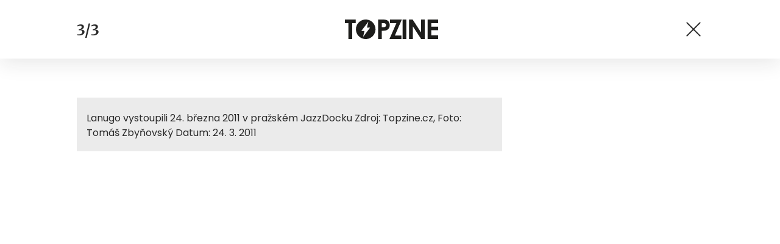

--- FILE ---
content_type: text/html; charset=UTF-8
request_url: https://www.topzine.cz/lanugo-v-jazz-docku-spustili-vodopad-emoci?galerie&obrazek=182334
body_size: 5148
content:
<!DOCTYPE html>
<html lang="cs">


<head>
    <meta charset="utf-8" />
    <!--[if IE]><meta http-equiv="X-UA-Compatible" content="IE=edge,chrome=1" /><![endif]-->
    <meta name="author" content="Brilo - https://www.brilo.cz" />
    <meta name="viewport" content="width=device-width, initial-scale=1, shrink-to-fit=no, viewport-fit=cover" />
    <meta name="format-detection" content="telephone=no" />

    
    <link rel="preconnect" href=" http://fonts.googleapis.com/" crossorigin="crossorigin">
    <link rel="preconnect" href="https://www.youtube.com">
    <link rel="preconnect" href="https://i.ytimg.com">
    <link rel="preconnect" href="https://i9.ytimg.com">
    <link rel=“preconnect“ href="https://connect.facebook.net/">

    <title>Lanugo v Jazz Docku spustili vodopád emocí - TOPZINE.cz</title>

            <link type="image/png" href="https://www.topzine.cz/wp-content/themes/czechnetmedia/images/favicon/TopZine/favicon_package_v0.16/apple-touch-icon.png" rel="apple-touch-icon" sizes="180x180">
        <link type="image/png" href="https://www.topzine.cz/wp-content/themes/czechnetmedia/images/favicon/TopZine/favicon_package_v0.16/favicon-32x32.png" rel="icon" sizes="32x32">
        <link type="image/png" href="https://www.topzine.cz/wp-content/themes/czechnetmedia/images/favicon/TopZine/favicon_package_v0.16/favicon-16x16.png" rel="icon" sizes="16x16">
        <link type="image/png" href="https://www.topzine.cz/wp-content/themes/czechnetmedia/images/favicon/TopZine/favicon_package_v0.16/android-chrome-192x192.png" rel="icon" sizes="192x192">
        <link type="image/png" href="https://www.topzine.cz/wp-content/themes/czechnetmedia/images/favicon/TopZine/favicon_package_v0.16/android-chrome-512x512.png" rel="icon" sizes="512x512">
        <link type="image/png" href="https://www.topzine.cz/wp-content/themes/czechnetmedia/images/favicon/TopZine/favicon_package_v0.16/mstile-150x150.png" rel="icon" sizes="150x150">
        <link rel="manifest" href="https://www.topzine.cz/wp-content/themes/czechnetmedia/images/favicon/TopZine/favicon_package_v0.16/site.webmanifest" crossorigin="use-credentials">
        <link rel="icon" href="https://www.topzine.cz/wp-content/themes/czechnetmedia/images/favicon/TopZine/favicon_package_v0.16/favicon.ico" type="image/x-icon" />
                    <link href="https://www.topzine.cz/wp-content/themes/czechnetmedia/images/favicon/TopZine/favicon_package_v0.16/safari-pinned-tab.svg" rel="mask-icon" color="#000000">
            <meta name="msapplication-TileColor" content="#000000">
            <meta name="theme-color" content="#ffffff">
            

    <script src="//delivery.r2b2.cz/static/cnm/cmp.js" async></script>
<!-- Google Tag Manager -->
<script>(function(w,d,s,l,i){w[l]=w[l]||[];w[l].push({'gtm.start':
new Date().getTime(),event:'gtm.js'});var f=d.getElementsByTagName(s)[0],
j=d.createElement(s),dl=l!='dataLayer'?'&l='+l:'';j.async=true;j.src=
'https://www.googletagmanager.com/gtm.js?id='+i+dl;f.parentNode.insertBefore(j,f);
})(window,document,'script','dataLayer','GTM-N4KMT3');</script>
<!-- End Google Tag Manager -->
    <meta name='robots' content='index, follow, max-image-preview:large, max-snippet:-1, max-video-preview:-1' />

	<!-- This site is optimized with the Yoast SEO plugin v19.13 - https://yoast.com/wordpress/plugins/seo/ -->
	<link rel="canonical" href="https://www.topzine.cz/lanugo-v-jazz-docku-spustili-vodopad-emoci" />
	<meta property="og:locale" content="cs_CZ" />
	<meta property="og:type" content="article" />
	<meta property="og:title" content="Lanugo v Jazz Docku spustili vodopád emocí - TOPZINE.cz" />
	<meta property="og:description" content="Pra&#382;sk&aacute; nu-jazzov&aacute; skupina Lanugo se&nbsp;24. b&#345;ezna&nbsp;ve 22 hodin chopila sv&yacute;ch n&aacute;stroj&#367; a mikrofon&#367; a p&#345;edvedla Jazz Docku, jak maj&iacute; vypadat tamn&iacute; koncerty. Publikum jejich talent a nad&scaron;en&iacute; obdarovalo neutuchaj&iacute;c&iacute;m potleskem. Skupina Lanugo se se&scaron;la na jevi&scaron;ti ve sv&eacute;m tradi&#269;n&iacute;m obsazen&iacute; &ndash; Mark&eacute;ta Foukalov&aacute; (zp&#283;v), Viliam B&eacute;re&scaron; (klav&iacute;r), Miroslav Hloucal (trumpeta, k&#345;&iacute;dlovka, sampler), Mirek &Scaron;milauer (kytara),..." />
	<meta property="og:url" content="https://www.topzine.cz/lanugo-v-jazz-docku-spustili-vodopad-emoci" />
	<meta property="og:site_name" content="TOPZINE.cz" />
	<meta property="article:publisher" content="https://www.facebook.com/topzine.cz/" />
	<meta property="article:published_time" content="2011-03-26T16:00:50+00:00" />
	<meta property="article:modified_time" content="2011-03-31T13:02:12+00:00" />
	<meta property="og:image" content="https://www.topzine.cz/wp-content/uploads/2011/03/DSC_0573-200x113.jpg" />
	<meta name="author" content="Alena Uhlířová" />
	<meta name="twitter:card" content="summary_large_image" />
	<meta name="twitter:label1" content="Napsal(a)" />
	<meta name="twitter:data1" content="Alena Uhlířová" />
	<meta name="twitter:label2" content="Odhadovaná doba čtení" />
	<meta name="twitter:data2" content="4 minuty" />
	<!-- / Yoast SEO plugin. -->


<link rel='dns-prefetch' href='//ajax.googleapis.com' />
<link rel='dns-prefetch' href='//d21-a.sdn.cz' />
<link rel='dns-prefetch' href='//fonts.googleapis.com' />
<style id='safe-svg-svg-icon-style-inline-css' type='text/css'>
.safe-svg-cover{text-align:center}.safe-svg-cover .safe-svg-inside{display:inline-block;max-width:100%}.safe-svg-cover svg{height:100%;max-height:100%;max-width:100%;width:100%}

</style>
<style id='global-styles-inline-css' type='text/css'>
body{--wp--preset--color--black: #000000;--wp--preset--color--cyan-bluish-gray: #abb8c3;--wp--preset--color--white: #ffffff;--wp--preset--color--pale-pink: #f78da7;--wp--preset--color--vivid-red: #cf2e2e;--wp--preset--color--luminous-vivid-orange: #ff6900;--wp--preset--color--luminous-vivid-amber: #fcb900;--wp--preset--color--light-green-cyan: #7bdcb5;--wp--preset--color--vivid-green-cyan: #00d084;--wp--preset--color--pale-cyan-blue: #8ed1fc;--wp--preset--color--vivid-cyan-blue: #0693e3;--wp--preset--color--vivid-purple: #9b51e0;--wp--preset--gradient--vivid-cyan-blue-to-vivid-purple: linear-gradient(135deg,rgba(6,147,227,1) 0%,rgb(155,81,224) 100%);--wp--preset--gradient--light-green-cyan-to-vivid-green-cyan: linear-gradient(135deg,rgb(122,220,180) 0%,rgb(0,208,130) 100%);--wp--preset--gradient--luminous-vivid-amber-to-luminous-vivid-orange: linear-gradient(135deg,rgba(252,185,0,1) 0%,rgba(255,105,0,1) 100%);--wp--preset--gradient--luminous-vivid-orange-to-vivid-red: linear-gradient(135deg,rgba(255,105,0,1) 0%,rgb(207,46,46) 100%);--wp--preset--gradient--very-light-gray-to-cyan-bluish-gray: linear-gradient(135deg,rgb(238,238,238) 0%,rgb(169,184,195) 100%);--wp--preset--gradient--cool-to-warm-spectrum: linear-gradient(135deg,rgb(74,234,220) 0%,rgb(151,120,209) 20%,rgb(207,42,186) 40%,rgb(238,44,130) 60%,rgb(251,105,98) 80%,rgb(254,248,76) 100%);--wp--preset--gradient--blush-light-purple: linear-gradient(135deg,rgb(255,206,236) 0%,rgb(152,150,240) 100%);--wp--preset--gradient--blush-bordeaux: linear-gradient(135deg,rgb(254,205,165) 0%,rgb(254,45,45) 50%,rgb(107,0,62) 100%);--wp--preset--gradient--luminous-dusk: linear-gradient(135deg,rgb(255,203,112) 0%,rgb(199,81,192) 50%,rgb(65,88,208) 100%);--wp--preset--gradient--pale-ocean: linear-gradient(135deg,rgb(255,245,203) 0%,rgb(182,227,212) 50%,rgb(51,167,181) 100%);--wp--preset--gradient--electric-grass: linear-gradient(135deg,rgb(202,248,128) 0%,rgb(113,206,126) 100%);--wp--preset--gradient--midnight: linear-gradient(135deg,rgb(2,3,129) 0%,rgb(40,116,252) 100%);--wp--preset--duotone--dark-grayscale: url('#wp-duotone-dark-grayscale');--wp--preset--duotone--grayscale: url('#wp-duotone-grayscale');--wp--preset--duotone--purple-yellow: url('#wp-duotone-purple-yellow');--wp--preset--duotone--blue-red: url('#wp-duotone-blue-red');--wp--preset--duotone--midnight: url('#wp-duotone-midnight');--wp--preset--duotone--magenta-yellow: url('#wp-duotone-magenta-yellow');--wp--preset--duotone--purple-green: url('#wp-duotone-purple-green');--wp--preset--duotone--blue-orange: url('#wp-duotone-blue-orange');--wp--preset--font-size--small: 13px;--wp--preset--font-size--medium: 20px;--wp--preset--font-size--large: 36px;--wp--preset--font-size--x-large: 42px;}.has-black-color{color: var(--wp--preset--color--black) !important;}.has-cyan-bluish-gray-color{color: var(--wp--preset--color--cyan-bluish-gray) !important;}.has-white-color{color: var(--wp--preset--color--white) !important;}.has-pale-pink-color{color: var(--wp--preset--color--pale-pink) !important;}.has-vivid-red-color{color: var(--wp--preset--color--vivid-red) !important;}.has-luminous-vivid-orange-color{color: var(--wp--preset--color--luminous-vivid-orange) !important;}.has-luminous-vivid-amber-color{color: var(--wp--preset--color--luminous-vivid-amber) !important;}.has-light-green-cyan-color{color: var(--wp--preset--color--light-green-cyan) !important;}.has-vivid-green-cyan-color{color: var(--wp--preset--color--vivid-green-cyan) !important;}.has-pale-cyan-blue-color{color: var(--wp--preset--color--pale-cyan-blue) !important;}.has-vivid-cyan-blue-color{color: var(--wp--preset--color--vivid-cyan-blue) !important;}.has-vivid-purple-color{color: var(--wp--preset--color--vivid-purple) !important;}.has-black-background-color{background-color: var(--wp--preset--color--black) !important;}.has-cyan-bluish-gray-background-color{background-color: var(--wp--preset--color--cyan-bluish-gray) !important;}.has-white-background-color{background-color: var(--wp--preset--color--white) !important;}.has-pale-pink-background-color{background-color: var(--wp--preset--color--pale-pink) !important;}.has-vivid-red-background-color{background-color: var(--wp--preset--color--vivid-red) !important;}.has-luminous-vivid-orange-background-color{background-color: var(--wp--preset--color--luminous-vivid-orange) !important;}.has-luminous-vivid-amber-background-color{background-color: var(--wp--preset--color--luminous-vivid-amber) !important;}.has-light-green-cyan-background-color{background-color: var(--wp--preset--color--light-green-cyan) !important;}.has-vivid-green-cyan-background-color{background-color: var(--wp--preset--color--vivid-green-cyan) !important;}.has-pale-cyan-blue-background-color{background-color: var(--wp--preset--color--pale-cyan-blue) !important;}.has-vivid-cyan-blue-background-color{background-color: var(--wp--preset--color--vivid-cyan-blue) !important;}.has-vivid-purple-background-color{background-color: var(--wp--preset--color--vivid-purple) !important;}.has-black-border-color{border-color: var(--wp--preset--color--black) !important;}.has-cyan-bluish-gray-border-color{border-color: var(--wp--preset--color--cyan-bluish-gray) !important;}.has-white-border-color{border-color: var(--wp--preset--color--white) !important;}.has-pale-pink-border-color{border-color: var(--wp--preset--color--pale-pink) !important;}.has-vivid-red-border-color{border-color: var(--wp--preset--color--vivid-red) !important;}.has-luminous-vivid-orange-border-color{border-color: var(--wp--preset--color--luminous-vivid-orange) !important;}.has-luminous-vivid-amber-border-color{border-color: var(--wp--preset--color--luminous-vivid-amber) !important;}.has-light-green-cyan-border-color{border-color: var(--wp--preset--color--light-green-cyan) !important;}.has-vivid-green-cyan-border-color{border-color: var(--wp--preset--color--vivid-green-cyan) !important;}.has-pale-cyan-blue-border-color{border-color: var(--wp--preset--color--pale-cyan-blue) !important;}.has-vivid-cyan-blue-border-color{border-color: var(--wp--preset--color--vivid-cyan-blue) !important;}.has-vivid-purple-border-color{border-color: var(--wp--preset--color--vivid-purple) !important;}.has-vivid-cyan-blue-to-vivid-purple-gradient-background{background: var(--wp--preset--gradient--vivid-cyan-blue-to-vivid-purple) !important;}.has-light-green-cyan-to-vivid-green-cyan-gradient-background{background: var(--wp--preset--gradient--light-green-cyan-to-vivid-green-cyan) !important;}.has-luminous-vivid-amber-to-luminous-vivid-orange-gradient-background{background: var(--wp--preset--gradient--luminous-vivid-amber-to-luminous-vivid-orange) !important;}.has-luminous-vivid-orange-to-vivid-red-gradient-background{background: var(--wp--preset--gradient--luminous-vivid-orange-to-vivid-red) !important;}.has-very-light-gray-to-cyan-bluish-gray-gradient-background{background: var(--wp--preset--gradient--very-light-gray-to-cyan-bluish-gray) !important;}.has-cool-to-warm-spectrum-gradient-background{background: var(--wp--preset--gradient--cool-to-warm-spectrum) !important;}.has-blush-light-purple-gradient-background{background: var(--wp--preset--gradient--blush-light-purple) !important;}.has-blush-bordeaux-gradient-background{background: var(--wp--preset--gradient--blush-bordeaux) !important;}.has-luminous-dusk-gradient-background{background: var(--wp--preset--gradient--luminous-dusk) !important;}.has-pale-ocean-gradient-background{background: var(--wp--preset--gradient--pale-ocean) !important;}.has-electric-grass-gradient-background{background: var(--wp--preset--gradient--electric-grass) !important;}.has-midnight-gradient-background{background: var(--wp--preset--gradient--midnight) !important;}.has-small-font-size{font-size: var(--wp--preset--font-size--small) !important;}.has-medium-font-size{font-size: var(--wp--preset--font-size--medium) !important;}.has-large-font-size{font-size: var(--wp--preset--font-size--large) !important;}.has-x-large-font-size{font-size: var(--wp--preset--font-size--x-large) !important;}
</style>
<link rel='stylesheet' id='diffvi-dist-css'  href='https://www.topzine.cz/wp-content/plugins/distributor/distributor.css?ver=4.4' type='text/css' media='all' />
<link rel='stylesheet' id='ye_dynamic-css'  href='https://www.topzine.cz/wp-content/plugins/youtube-embed/css/main.min.css?ver=5.3.1' type='text/css' media='all' />
<link rel='stylesheet' id='google-font-css'  href='https://fonts.googleapis.com/css2?family=Merriweather:wght@700&#038;family=Poppins:wght@400;500;700&#038;display=swap' type='text/css' media='all' />
<link rel='stylesheet' id='theme-style-css'  href='https://www.topzine.cz/wp-content/themes/czechnetmedia/style.css?ver=2020-12-15' type='text/css' media='all' />
<script type='text/javascript' src='https://www.topzine.cz/wp-includes/js/jquery/jquery.min.js?ver=3.6.0' id='jquery-core-js'></script>
<script type='text/javascript' src='https://www.topzine.cz/wp-includes/js/jquery/jquery-migrate.min.js?ver=3.3.2' id='jquery-migrate-js'></script>
<script type='text/javascript' src='https://d21-a.sdn.cz/d_21/sl/3/loader.js' id='seznam-jquery-js'></script>
<link rel="https://api.w.org/" href="https://www.topzine.cz/wp-json/" /><link rel="alternate" type="application/json" href="https://www.topzine.cz/wp-json/wp/v2/posts/182332" /><link rel="alternate" type="application/json+oembed" href="https://www.topzine.cz/wp-json/oembed/1.0/embed?url=https%3A%2F%2Fwww.topzine.cz%2Flanugo-v-jazz-docku-spustili-vodopad-emoci" />
<link rel="alternate" type="text/xml+oembed" href="https://www.topzine.cz/wp-json/oembed/1.0/embed?url=https%3A%2F%2Fwww.topzine.cz%2Flanugo-v-jazz-docku-spustili-vodopad-emoci&#038;format=xml" />
<script src="https://ssp.imedia.cz/static/js/ssp.js"></script>

</head>

<body class="post-template-default single single-post postid-182332 single-format-standard" style="--primary: #38B7EE; --primary-hover: #38B7EE; --primary-light: #d7f0fb ; --text: #2A2A2A; ">

    <!-- Google Tag Manager (noscript) -->
<noscript><iframe src="https://www.googletagmanager.com/ns.html?id=GTM-N4KMT3"
height="0" width="0" style="display:none;visibility:hidden"></iframe></noscript>
<!-- End Google Tag Manager (noscript) -->
            
<header class="main-gallery-header">
    <div class="container">

        <div class="main-gallery-header__nav">
                        <span class="main-gallery-header__nav-info article-heading">3/3</span>
                    </div>

                    <a class="main-gallery-header__brand" href="https://www.topzine.cz">
                <h1>
                    <img src="" data-src="https://www.topzine.cz/wp-content/uploads/2021/04/logo21_TopZine.svg" draggable="false" alt="TOPZINE.cz" ><noscript><img src="https://www.topzine.cz/wp-content/uploads/2021/04/logo21_TopZine.svg" alt="TOPZINE.cz"></noscript>                </h1>
            </a>
        
        <a href="https://www.topzine.cz/lanugo-v-jazz-docku-spustili-vodopad-emoci" class="main-gallery-header__nav-button">
            <span></span>
            <span></span>
        </a>
    </div>
</header>        <main class="--gallery">
            <div class="container d-none d-lg-block">
                <div class="ad-block--horizontal">
                    <div id="dist_leaderboard" class="distributor" aria-hidden="true"><div id="ado-uV71YZEbja5Ne9nW_ayjIn5XsN_hRYMyUEuAYSLfbZv.o7"></div></div>
                </div>
            </div>
    
<div class="container">
    <div class="content-and-aside layout-base-content">
        <div class="content">
            <section class="base-section  main-gallery-section --p-x-0">
                <div class="container">
                    <div class="main-gallery-section__block">
                        <ul class="main-gallery-section__list">
                                                                                        <li class="d-lg-none">
                                    <div class="main-gallery-section__img" id="img182343">
                                        <img src="" data-src="https://www.topzine.cz/wp-content/uploads/2011/03/DSC_0504.jpg" draggable="false">
                                                                                    <div class="main-gallery-section__autor-block">
                                                <span class="main-gallery-section__autor">Viliam Béreš, Foto: Tomáš Zbyňovský, Topzine.cz</span>
                                                <img src="" data-src="https://www.topzine.cz/wp-content/themes/czechnetmedia/images/svg/info.svg" alt="" aria-hidden="true" draggable="false">
                                            </div>
                                                                            </div>

                                                                            <div class="main-gallery-section__description">
                                            <p>Viliam Béreš zahrál 24. března 2011 s kapelou Lanugo v pražském JazzDocku 
Zdroj: Topzine.cz, Foto: Tomáš Zbyňovský
Datum: 24. 3. 2011</p>
                                        </div>
                                                                    </li>
                                                                                            <li class="d-lg-none">
                                    <div class="main-gallery-section__img" id="img182340">
                                        <img src="" data-src="https://www.topzine.cz/wp-content/uploads/2011/03/DSC_0660.jpg" draggable="false">
                                                                                    <div class="main-gallery-section__autor-block">
                                                <span class="main-gallery-section__autor">Lanugo v pražském Jazz Docku, Foto: Tomáš Zbyňovský, Topzine.cz</span>
                                                <img src="" data-src="https://www.topzine.cz/wp-content/themes/czechnetmedia/images/svg/info.svg" alt="" aria-hidden="true" draggable="false">
                                            </div>
                                                                            </div>

                                                                            <div class="main-gallery-section__description">
                                            <p>Lanugo vystoupili 24. března 2011 v pražském Jazzdocku
Zdroj: Topzine.cz, Foto: Tomáš Zbyňovský
Datum: 24. 3. 2011</p>
                                        </div>
                                                                    </li>
                                                                                            <li >
                                    <div class="main-gallery-section__img" id="img182334">
                                        <img src="" data-src="https://www.topzine.cz/wp-content/uploads/2011/03/DSC_0573.jpg" draggable="false">
                                                                                    <div class="main-gallery-section__autor-block">
                                                <span class="main-gallery-section__autor">Lanugo v pražském JazzDocku, Foto: Tomáš Zbyňovský, Topzine.cz</span>
                                                <img src="" data-src="https://www.topzine.cz/wp-content/themes/czechnetmedia/images/svg/info.svg" alt="" aria-hidden="true" draggable="false">
                                            </div>
                                                                            </div>

                                                                            <div class="main-gallery-section__description">
                                            <p>Lanugo vystoupili 24. března 2011 v pražském JazzDocku
Zdroj: Topzine.cz, Foto: Tomáš Zbyňovský
Datum: 24. 3. 2011</p>
                                        </div>
                                                                    </li>
                                                                    <li class="d-lg-none">
                                        <div class="ad-block--horizontal">
                                            <div id="dist_gallery" class="distributor" aria-hidden="true"><div id="ado-MOb3w.x.11pJQEXOxFDzsRLjXjWKEPuvjq_xJLHIRKr.O7"></div></div>
                                        </div>
                                    </li>
                                                                                    </ul>

                        <a class="main-gallery-section__prev main-gallery-section__arrow --unvisible" href="https://www.topzine.cz/lanugo-v-jazz-docku-spustili-vodopad-emoci?galerie&obrazek=">
                            <img src="https://www.topzine.cz/wp-content/themes/czechnetmedia/images/svg/arrow.svg" alt="" draggable="false" aria-hidden="true">
                        </a>

                        <a class="main-gallery-section__next main-gallery-section__arrow  --unvisible" href="https://www.topzine.cz/lanugo-v-jazz-docku-spustili-vodopad-emoci?galerie&obrazek=">
                            <img src="https://www.topzine.cz/wp-content/themes/czechnetmedia/images/svg/arrow.svg" alt="" draggable="false" aria-hidden="true">
                        </a>
                    </div>
                </div>
            </section>
        </div>
        <aside class="aside">
            <div class="ad-block--vertical d-none d-lg-block">
                <div id="dist_halfpage" class="distributor" aria-hidden="true"><div id="ado-885a.hp7UwgsbeLP6AmV5R97.Jw5gP.6mYjPeZr4j7r.l7"></div></div>
            </div>
        </aside>
    </div>
</div></main>
<script src="//cz.adocean.pl/files/js/ado.js"></script>
<script>
var dist_source = 'none';
(function($) {
	if(typeof sssp !== 'undefined' && sssp.displaySeznamAds()) {
		var sssp_placements = [];
		if(window.innerWidth > 767) {
			dist_source = 'SeznamDesktop';

		} else {
			dist_source = 'SeznamMobile';

		}
		if(sssp_placements.length) {
			sssp.config({source: "hp_feed"});
			sssp.getAds(sssp_placements);
		}
	} else {
		dist_source = 'R2B2';
		(function(w,d,s,l,i){w[l]=w[l]||[];w[l].push({'gtm.start':
		new Date().getTime(),event:'gtm.js'});var f=d.getElementsByTagName(s)[0],
		j=d.createElement(s),dl=l!='dataLayer'?'&l='+l:'';j.async=true;j.src=
		'https://www.googletagmanager.com/gtm.js?id='+i+dl;f.parentNode.insertBefore(j,f);
		})(window,document,'script','dataLayer','GTM-KW49LLH');
	}
	dataLayer.push({'dist_domain': 'https://www.topzine.cz', 'dist_source': dist_source});
})(jQuery);
</script>
<script type='text/javascript' src='https://www.topzine.cz/wp-content/plugins/distributor/distributor.js?ver=4.4' id='diffvi-dist-js'></script>
<script type='text/javascript' src='https://ajax.googleapis.com/ajax/libs/jquery/3.4.1/jquery.min.js' id='cdn-jquery-js'></script>
<script type='text/javascript' id='theme-functions-script-js-extra'>
/* <![CDATA[ */
var myAjax = {"ajaxurl":"https:\/\/www.topzine.cz\/wp-admin\/admin-ajax.php"};
/* ]]> */
</script>
<script type='text/javascript' src='https://www.topzine.cz/wp-content/themes/czechnetmedia/index.js?ver=2022121302' id='theme-functions-script-js'></script>
<script type='text/javascript' src='https://www.topzine.cz/wp-content/themes/czechnetmedia/panda/Js/PostRatingAjax.js?ver=5.9.9' id='post_ratings_ajax_handle_js-js'></script>


--- FILE ---
content_type: image/svg+xml
request_url: https://www.topzine.cz/wp-content/themes/czechnetmedia/images/svg/arrow.svg
body_size: 132
content:
<svg xmlns="http://www.w3.org/2000/svg" width="22.24" height="16" viewBox="0 0 22.24 16"><path d="M13.067.084a.975.975 0 00-.579.891v6.049H.976A.976.976 0 000 7.998a.976.976 0 00.976.976h11.512v6.049a.975.975 0 00.579.891.976.976 0 001.049-.166l7.8-7.024a.973.973 0 00.323-.725.974.974 0 00-.323-.725L14.116.25a.976.976 0 00-1.049-.166zm6.743 7.914l-5.371 4.834V3.164z" fill="#e5005b"/></svg>